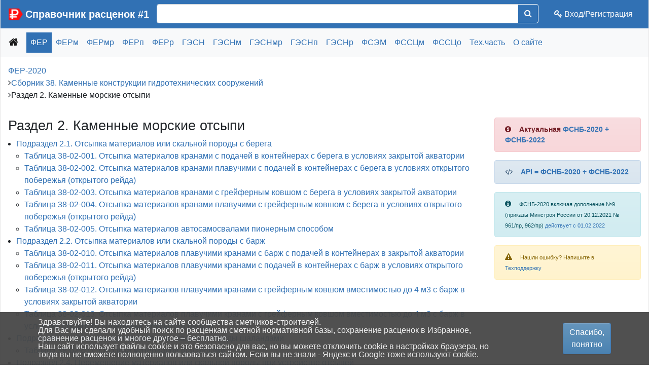

--- FILE ---
content_type: text/html; charset=UTF-8
request_url: https://fgisrf.ru/fer/38-razdel-2/
body_size: 10631
content:
<!DOCTYPE html><html xmlns="http://www.w3.org/1999/xhtml" xml:lang="ru" lang="ru"><head><meta charset="utf-8"><meta http-equiv="X-UA-Compatible" content="IE=edge" /><meta name="viewport" content="width=device-width, initial-scale=1"><link rel="apple-touch-icon" sizes="180x180" href="/bitrix/templates/fgis2/apple-touch-icon.png"><link rel="icon" type="image/png" sizes="32x32" href="/bitrix/templates/fgis2/favicon-32x32.png"><link rel="icon" type="image/png" sizes="16x16" href="/bitrix/templates/fgis2/favicon-16x16.png"><link rel="manifest" href="/bitrix/templates/fgis2/site.webmanifest"><link rel="mask-icon" href="/bitrix/templates/fgis2/safari-pinned-tab.svg" color="#ff0000"><meta name="msapplication-TileColor" content="#ffffff"><meta name="theme-color" content="#ffffff"><meta name="5f71da8f7cd33bdc3e5be1f36aefc5f9" content=""><meta http-equiv="Content-Type" content="text/html; charset=UTF-8" /><meta name="robots" content="index, follow" /><meta name="description" content="Раздел 2. Каменные морские отсыпи, Сборник 38. Каменные конструкции гидротехнических сооружений, ФЕР-2020 Федеральные единичные расценки на строительные работы" /><link href="/bitrix/css/main/system.auth/flat/style.css?16119019755755" type="text/css"  rel="stylesheet" /><link href="/bitrix/js/ui/fonts/opensans/ui.font.opensans.css?16371532142599" type="text/css"  rel="stylesheet" /><link href="/bitrix/js/main/popup/dist/main.popup.bundle.css?163940066726961" type="text/css"  rel="stylesheet" /><link href="/bitrix/cache/css/s1/fgis2/page_ff219258ea5baf9448ff53652ad60aa1/page_ff219258ea5baf9448ff53652ad60aa1_v1.css?1767080551534" type="text/css"  rel="stylesheet" /><link href="/bitrix/cache/css/s1/fgis2/template_452969ce3bf328a9ef484077dcdc4123/template_452969ce3bf328a9ef484077dcdc4123_v1.css?17670805046367" type="text/css"  data-template-style="true" rel="stylesheet" /><script type="text/javascript">if(!window.BX)window.BX={};if(!window.BX.message)window.BX.message=function(mess){if(typeof mess==='object'){for(let i in mess) {BX.message[i]=mess[i];} return true;}};</script><script type="text/javascript">(window.BX||top.BX).message({'JS_CORE_LOADING':'Загрузка...','JS_CORE_NO_DATA':'- Нет данных -','JS_CORE_WINDOW_CLOSE':'Закрыть','JS_CORE_WINDOW_EXPAND':'Развернуть','JS_CORE_WINDOW_NARROW':'Свернуть в окно','JS_CORE_WINDOW_SAVE':'Сохранить','JS_CORE_WINDOW_CANCEL':'Отменить','JS_CORE_WINDOW_CONTINUE':'Продолжить','JS_CORE_H':'ч','JS_CORE_M':'м','JS_CORE_S':'с','JSADM_AI_HIDE_EXTRA':'Скрыть лишние','JSADM_AI_ALL_NOTIF':'Показать все','JSADM_AUTH_REQ':'Требуется авторизация!','JS_CORE_WINDOW_AUTH':'Войти','JS_CORE_IMAGE_FULL':'Полный размер'});</script><script type="text/javascript" src="/bitrix/js/main/core/core.js?1639400667569185"></script><script>BX.setJSList(['/bitrix/js/main/core/core_ajax.js','/bitrix/js/main/core/core_promise.js','/bitrix/js/main/polyfill/promise/js/promise.js','/bitrix/js/main/loadext/loadext.js','/bitrix/js/main/loadext/extension.js','/bitrix/js/main/polyfill/promise/js/promise.js','/bitrix/js/main/polyfill/find/js/find.js','/bitrix/js/main/polyfill/includes/js/includes.js','/bitrix/js/main/polyfill/matches/js/matches.js','/bitrix/js/ui/polyfill/closest/js/closest.js','/bitrix/js/main/polyfill/fill/main.polyfill.fill.js','/bitrix/js/main/polyfill/find/js/find.js','/bitrix/js/main/polyfill/matches/js/matches.js','/bitrix/js/main/polyfill/core/dist/polyfill.bundle.js','/bitrix/js/main/core/core.js','/bitrix/js/main/polyfill/intersectionobserver/js/intersectionobserver.js','/bitrix/js/main/lazyload/dist/lazyload.bundle.js','/bitrix/js/main/polyfill/core/dist/polyfill.bundle.js','/bitrix/js/main/parambag/dist/parambag.bundle.js']);
BX.setCSSList(['/bitrix/js/main/lazyload/dist/lazyload.bundle.css','/bitrix/js/main/parambag/dist/parambag.bundle.css']);</script><script type="text/javascript">(window.BX||top.BX).message({'LANGUAGE_ID':'ru','FORMAT_DATE':'DD.MM.YYYY','FORMAT_DATETIME':'DD.MM.YYYY HH:MI:SS','COOKIE_PREFIX':'FGISRF','SERVER_TZ_OFFSET':'10800','UTF_MODE':'Y','SITE_ID':'s1','SITE_DIR':'/','USER_ID':'','SERVER_TIME':'1768607516','USER_TZ_OFFSET':'0','USER_TZ_AUTO':'Y','bitrix_sessid':'72cac68fc49433ee665889a5a6f20181'});</script><script type="text/javascript" src="/bitrix/js/main/jquery/jquery-3.3.1.min.js?161190196486927"></script><script type="text/javascript" src="/bitrix/js/main/popup/dist/main.popup.bundle.js?1639400667111380"></script><script type="text/javascript">BX.setCSSList(['/bitrix/templates/fgis2/components/bitrix/system.pagenavigation/bootstrap_v4/style.css','/bitrix/components/bitrix/socserv.auth.form/templates/flat/style.css','/bitrix/components/niges/cookiesaccept/templates/.default/style.css','/bitrix/templates/fgis2/styles.css']);</script><meta property="og:site_name" content="Справочник расценок #1" /><meta property="og:locale" content="ru_RU" /><meta property="og:type" content="article" /><meta property="og:title" content="ФЕР-2020. Раздел 2. Каменные морские отсыпи" /><meta property="og:description" content="Раздел 2. Каменные морские отсыпи, Сборник 38. Каменные конструкции гидротехнических сооружений, ФЕР-2020 Федеральные единичные расценки на строительные работы" /><meta property="og:tag" content="" /><meta property="og:image" content="https://fgisrf.ru/bitrix/templates/fgis2/apple-touch-icon.png" /><meta property="og:url" content="https://fgisrf.ru" /><meta property="og:article:published_time" content="2026-01-17T02:51:56+03:00" /><meta property="og:article:modified_time" content="2026-01-17T02:51:56+03:00" /><meta name="twitter:card" content="summary"><meta name="twitter:url" content="https://fgisrf.ru"><meta name="twitter:domain" content="fgisrf.ru"><meta name="twitter:site" content="Справочник расценок #1"><meta name="twitter:title" content="ФЕР-2020. Раздел 2. Каменные морские отсыпи"><meta name="twitter:description" content="Раздел 2. Каменные морские отсыпи, Сборник 38. Каменные конструкции гидротехнических сооружений, ФЕР-2020 Федеральные единичные расценки на строительные работы"><meta name="twitter:image:src" content="https://fgisrf.ru/bitrix/templates/fgis2/apple-touch-icon.png"><script type="text/javascript">
		if (window == window.top) {
			document.addEventListener("DOMContentLoaded", function() {
			    var div = document.createElement("div");
			    div.innerHTML = ' <div id="nca-cookiesaccept-line" class="nca-cookiesaccept-line style-4 " > <div id="nca-nca-position-left"id="nca-bar" class="nca-bar nca-style- nca-animation-none nca-position-left "> <div class="nca-cookiesaccept-line-text"><noindex>Здравствуйте! Вы находитесь на сайте сообщества сметчиков-строителей. <br>Для Вас мы сделали удобный поиск по расценкам сметной нормативной базы, сохранение расценок в Избранное, сравнение расценок и многое другое – бесплатно.<br> Наш сайт использует файлы cookie и это безопасно для вас, но вы можете отключить cookie в настройках браузера, но тогда вы не сможете полноценно пользоваться сайтом. Если вы не знали - Яндекс и Google тоже используют cookie.</noindex></div> <div><button type="button" id="nca-cookiesaccept-line-accept-btn" onclick="ncaCookieAcceptBtn()" class="btn btn-primary" >Спасибо, понятно</button></div> </div> </div> ';
				document.body.appendChild(div);
			});
		}


		function ncaCookieAcceptBtn(){ 
			var alertWindow = BX("nca-cookiesaccept-line"); 
			BX.remove(alertWindow);

			var cookie_string = "NCA_COOKIE_ACCEPT_1" + "=" + escape("Y"); 
			var expires = new Date((new Date).getTime() + (1000 * 60 * 60 * 24 * 730)); 
			cookie_string += "; expires=" + expires.toUTCString(); 
			cookie_string += "; path=" + escape ("/"); 
			document.cookie = cookie_string; 
			
		}

		function ncaCookieAcceptCheck(){
			
			var alertWindow = BX("nca-cookiesaccept-line");
			var closeCookieValue = "N"; 
			var value = "; " + document.cookie;
			var parts = value.split("; " + "NCA_COOKIE_ACCEPT_1" + "=");
			if (parts.length == 2) { 
				closeCookieValue = parts.pop().split(";").shift(); 
			}
			if(closeCookieValue != "Y") { 
				/*document.head.insertAdjacentHTML("beforeend", "<style>#nca-cookiesaccept-line {display:flex}</style>")*/
			} else { 
				document.head.insertAdjacentHTML("beforeend", "<style>#nca-cookiesaccept-line {display:none}</style>")
			}
			
		}

		ncaCookieAcceptCheck();

	</script><style> .nca-cookiesaccept-line { box-sizing: border-box !important; margin: 0 !important; border: none !important; width: 100% !important; min-height: 10px !important; max-height: 250px !important; display: block; clear: both !important; padding: 12px !important; /* position: absolute; */ position: fixed; bottom: 0px !important; opacity: 0.95; transform: translateY(0%); z-index: 9999; } .nca-cookiesaccept-line > div { display: flex; align-items: center; } .nca-cookiesaccept-line > div > div { padding-left: 5%; padding-right: 5%; } .nca-cookiesaccept-line a { color: inherit; text-decoration:underline; } @media screen and (max-width:767px) { .nca-cookiesaccept-line > div > div { padding-left: 1%; padding-right: 1%; } } </style> <span id="nca-new-styles"></span> <span id="fit_new_css"></span><script type="text/javascript" src="/bitrix/components/bitrix/search.title/script.js?16131516629847"></script><script type="text/javascript">var _ba = _ba || []; _ba.push(["aid", "95296e74d55343fb5720a9ba46c8505a"]); _ba.push(["host", "fgisrf.ru"]); (function() {var ba = document.createElement("script"); ba.type = "text/javascript"; ba.async = true;ba.src = (document.location.protocol == "https:" ? "https://" : "http://") + "bitrix.info/ba.js";var s = document.getElementsByTagName("script")[0];s.parentNode.insertBefore(ba, s);})();</script><link rel="stylesheet" href="/bitrix/templates/fgis2/font-awesome/css/font-awesome.min.css" ><link rel="stylesheet" href="/bitrix/templates/fgis2/css/bootstrap.min.css" ><link rel="stylesheet" href="/bitrix/templates/fgis2/css/main.css" ><title>ФЕР-2020. Раздел 2. Каменные морские отсыпи</title><!-- Yandex.RTB --><script>window.yaContextCb=window.yaContextCb||[]</script><script src="https://yandex.ru/ads/system/context.js" async></script><!-- Yandex.Metrika counter --><script type="text/javascript" >
   (function(m,e,t,r,i,k,a){m[i]=m[i]||function(){(m[i].a=m[i].a||[]).push(arguments)};
   m[i].l=1*new Date();k=e.createElement(t),a=e.getElementsByTagName(t)[0],k.async=1,k.src=r,a.parentNode.insertBefore(k,a)})
   (window, document, "script", "https://mc.yandex.ru/metrika/tag.js", "ym");

   ym(67055608, "init", {
        clickmap:true,
        trackLinks:true,
        accurateTrackBounce:true,
        webvisor:true
   });
</script><noscript><div><img src="https://mc.yandex.ru/watch/67055608" style="position:absolute; left:-9999px;" alt="" /></div></noscript><!-- /Yandex.Metrika counter --></head><body><div id="layout"><div class="container-fluid"><div class="row bg-primary text-light"><div class="col-auto pr-0"><a class="navbar-brand align-middle mt-1 mr-1" href="/"><img src="/bitrix/templates/fgis2/android-chrome-256x256.png" width="30" height="30" class="d-inline-block align-top mt-1" alt="Справочник расценок #1"></a></div><div class="d-none d-md-block col-auto px-0"><a class="navbar-brand align-middle text-white font-weight-bold h1 mt-2 mr-0" href="/">
								Справочник расценок #1							</a></div><div class="col mt-2"><div id="title-search" ><form  class="input-group" action="/search/"><input class="form-control  py-2" id="title-search-input" type="text" name="q" value="" size="" maxlength="" autocomplete="off" /><div class="input-group-append"><button type="submit" name="s" class="btn  btn-outline-light" title="Искать" ><i class="fa fa-search"></i></button></div></form></div><script type="text/javascript">
var jsControl = new JCTitleSearch({
	//'WAIT_IMAGE': '/bitrix/themes/.default/images/wait.gif',
	'AJAX_PAGE' : '/fer/38-razdel-2/?IBLOCK_CODE=fer&amp;SECTION_CODE=38-razdel-2',
	'CONTAINER_ID': 'title-search',
	'INPUT_ID': 'title-search-input',
	'MIN_QUERY_LEN': 2
});
</script><style>

div.title-search-result {z-index:100;}
table.title-search-result {
	border-collapse: collapse;
	width:10%;
}
table.title-search-result td {	border-bottom:none!important;}
table.title-search-result th {
	background-color:#F7F7F7;
	border-right:1px solid #e8e8e8;
	color:#949494;
	font-weight:normal;
	padding-top:2px;
	padding-bottom:2px;
	padding-left:14px;
 	padding-right:12px;
	text-align:right;
	vertical-align:top;
	white-space:nowrap;
	width:1%;
}

table.title-search-result td {
	background-color:white;
	color:black;
	font-weight:normal;
	padding-top:2px;
	padding-bottom:2px;
	text-align:left;
	white-space:nowrap;
}

table.title-search-result td.title-search-item {
	padding-left:8px;
	padding-right:15px;
}

table.title-search-result td.title-search-item a {
	padding-left:4px;
	padding-right:15px;
	text-decoration: none;
	color:black;
	vertical-align:top;
}

table.title-search-result td.title-search-item img {
	vertical-align:top;
}

table.title-search-result td.title-search-item b {
	color:#cf0000;
	font-weight:normal;
}

table.title-search-result tr.title-search-selected td
,table.title-search-result tr.title-search-selected a
,table.title-search-result tr.title-search-selected td.title-search-more a
{
	background-color:#fff2be;
}

table.title-search-result td.title-search-more {
	font-size:11px;
	font-weight:normal;
	padding-right:15px;
	padding-left:24px;
	padding-top:0px;
}

table.title-search-result td.title-search-more a
{
	padding-left:12px;
	padding-right:15px;
	text-decoration:none;
	color:#999999;
}

table.title-search-result td.title-search-all {
	padding-left:24px;
	padding-right:15px;
}

table.title-search-result td.title-search-all a
{
	padding-left:4px;
	text-decoration:none;
	color:#808080;
}

table.title-search-result td.title-search-separator
, table.title-search-result th.title-search-separator {
	padding-top:0px;
	padding-bottom:0px;
	font-size:4px;
}

div.title-search-fader {
	display:none;
	background-image: url('images/fader.png');
	background-position: right top;
	background-repeat: repeat-y;
	position:absolute;
}
</style>					</div><div class="col-auto text-right px-0 pt-2 mr-0 row"><div class="col-auto d-md-none"><a href="#" data-toggle="modal" data-target="#regModal"  class="btn btn-light"><i class="fa fa-key"></i></a></div><div class="col-auto d-none d-md-block"><a href="#" data-toggle="modal" data-target="#regModal" rel="nofollow" class="nav-link text-light"><i class="fa fa-key"></i> Вход/Регистрация</a></div></div><div class="col-12 px-0"><script src="/bitrix/templates/fgis2/components/bitrix/menu/flexmenu/modernizr.custom.js"></script><script src="/bitrix/templates/fgis2/components/bitrix/menu/flexmenu/flexmenu.min.js"></script><script>		
		jQuery(document).ready(function($){
			$('ul.navmenu').flexMenu({
                threshold: 9,
                cutoff: 2,
				showOnHover: false,
				linkText: " Еще... ",
				linkTitle: "Показать еще",
				linkTextAll: "Меню",
				linkTitleAll: "Развернуть меню",
                //popupAbsolute: false,
                popupClass: 'more_dropdown'
			});
		});
	</script><style>
.navmenu {display: flex;flex-wrap: wrap;list-style: none;}
.navmenu li.nav-item.active{}
.navmenu > li > a {display: flex;text-decoration: none;}
.navmenu li.flexMenu-viewMore > a {margin-top: .5rem;}
.flexMenu-popup {list-style: none;padding: 0;margin: 0;  background: #f8f9fa; z-index: 1111;width: fit-content;}
.flexMenu-popup li a {display: block;text-decoration: none;	padding: 5px 10px}
.flexMenu-popup li a:hover {}
</style><nav class="flexmenu navbar navbar-light bg-light text-primary"><ul class="navmenu m-0 pl-0" itemscope itemtype="http://schema.org/SiteNavigationElement"><li class="nav-item"><a class="navbar-brand mt-1" href="/"><i class="fa fa fa-home"></i></a></li><li class="nav-item active"><a itemprop="url" class="nav-link bg-primary text-light px-2" href="/fer/">ФЕР</a></li><li class="nav-item"><a itemprop="url" class="nav-link px-2" href="/ferm/">ФЕРм</a></li><li class="nav-item"><a itemprop="url" class="nav-link px-2" href="/fermr/">ФЕРмр</a></li><li class="nav-item"><a itemprop="url" class="nav-link px-2" href="/ferp/">ФЕРп</a></li><li class="nav-item"><a itemprop="url" class="nav-link px-2" href="/ferr/">ФЕРр</a></li><li class="nav-item"><a itemprop="url" class="nav-link px-2" href="/gesn/">ГЭСН</a></li><li class="nav-item"><a itemprop="url" class="nav-link px-2" href="/gesnm/">ГЭСНм</a></li><li class="nav-item"><a itemprop="url" class="nav-link px-2" href="/gesnmr/">ГЭСНмр</a></li><li class="nav-item"><a itemprop="url" class="nav-link px-2" href="/gesnp/">ГЭСНп</a></li><li class="nav-item"><a itemprop="url" class="nav-link px-2" href="/gesnr/">ГЭСНр</a></li><li class="nav-item"><a itemprop="url" class="nav-link px-2" href="/fsem/">ФСЭМ</a></li><li class="nav-item"><a itemprop="url" class="nav-link px-2" href="/fsscm/">ФССЦм</a></li><li class="nav-item"><a itemprop="url" class="nav-link px-2" href="/fssco/">ФССЦо</a></li><li class="nav-item"><a itemprop="url" class="nav-link px-2" href="/tch/">Тех.часть</a></li><li class="nav-item"><a itemprop="url" class="nav-link px-2" href="/help/about.html">О сайте</a></li></ul></nav></div></div></div><div class="container-fluid mt-3" id="main"><div class="header"><link href="/bitrix/css/main/font-awesome.css?161190197528777" type="text/css" rel="stylesheet" /><div class="bx-breadcrumb" itemprop="http://schema.org/breadcrumb" itemscope itemtype="http://schema.org/BreadcrumbList"><div class="bx-breadcrumb-item 38" id="bx_breadcrumb_0" itemprop="itemListElement" itemscope itemtype="http://schema.org/ListItem"><a href="/fer/" title="ФЕР-2020" itemprop="item"><span class=" 41" itemprop="name">ФЕР-2020</span></a><meta itemprop="position" content="1" /></div><div class="bx-breadcrumb-item 38" id="bx_breadcrumb_1" itemprop="itemListElement" itemscope itemtype="http://schema.org/ListItem"><i class="fa fa-angle-right"></i><a href="/fer/sbornik-38/" title="Сборник 38. Каменные конструкции гидротехнических сооружений" itemprop="item"><span class=" 41" itemprop="name">Сборник 38. Каменные конструкции гидротехнических сооружений</span></a><meta itemprop="position" content="2" /></div><div class="bx-breadcrumb-item" itemprop="itemListElement" itemscope itemtype="http://schema.org/ListItem"><i class="fa fa-angle-right"></i><a itemprop="item"><span itemprop="name">Раздел 2. Каменные морские отсыпи</span></a><meta itemprop="position" content="3"></div><div style="clear:both"></div></div>	</div><div class="content my-3"><div class="_container-fluid"><div class="row"><div class="col-xl-9 col-lg-8"><div class="col-12 mb-3" style="max-height: 150px;"><div id="yandex_rtb_R-A-757253-3"></div><script>window.yaContextCb.push(()=>{
		  Ya.Context.AdvManager.render({
			renderTo: 'yandex_rtb_R-A-757253-3',
			blockId: 'R-A-757253-3'
		  })
		})</script></div><h1>Раздел 2. Каменные морские отсыпи</h1><meta itemprop="headline" content="Раздел 2. Каменные морские отсыпи"/><meta itemprop="author" content="Справочник расценок #1"/><meta itemprop="image" content="https://fgisrf.ru/bitrix/templates/fgis2/apple-touch-icon.png"/><meta itemprop="publisher" content="Справочник расценок #1"/><meta itemprop="description" content="Раздел 2. Каменные морские отсыпи, Сборник 38. Каменные конструкции гидротехнических сооружений, ФЕР-2020 Федеральные единичные расценки на строительные работы"><meta itemprop="keywords" content=""><meta itemprop="dateModified" content="2026-01-17T02:51:56+03:00"><meta itemprop="dateCreated" content="2026-01-17T02:51:56+03:00"><meta itemprop="datePublished" content="2026-01-17T02:51:56+03:00"><div class="catalog-section-list"><ul class="45 pl-3"><li id="bx_1847241719_48921"><a href="/fer/38-2-podrazdel-2-1/">Подраздел 2.1. Отсыпка материалов или скальной породы с берега</a><ul class="45 pl-3"><li id="bx_1847241719_48922"><a href="/fer/tablitsa-38-02-001/">Таблица 38-02-001. Отсыпка материалов кранами с подачей в контейнерах с берега в условиях закрытой акватории</a></li><li id="bx_1847241719_48923"><a href="/fer/tablitsa-38-02-002/">Таблица 38-02-002. Отсыпка материалов кранами плавучими с подачей в контейнерах с берега в условиях открытого побережья (открытого рейда)</a></li><li id="bx_1847241719_48924"><a href="/fer/tablitsa-38-02-003/">Таблица 38-02-003. Отсыпка материалов кранами с грейферным ковшом с берега в условиях закрытой акватории</a></li><li id="bx_1847241719_48925"><a href="/fer/tablitsa-38-02-004/">Таблица 38-02-004. Отсыпка материалов кранами плавучими с грейферным ковшом с берега в условиях открытого побережья (открытого рейда)</a></li><li id="bx_1847241719_48926"><a href="/fer/tablitsa-38-02-005/">Таблица 38-02-005. Отсыпка материалов автосамосвалами пионерным способом</a></li></ul></li><li id="bx_1847241719_48927"><a href="/fer/38-2-podrazdel-2-2/">Подраздел 2.2. Отсыпка материалов или скальной породы с барж</a><ul class="45 pl-3"><li id="bx_1847241719_48928"><a href="/fer/tablitsa-38-02-010/">Таблица 38-02-010. Отсыпка материалов плавучими кранами с барж с подачей в контейнерах в закрытой акватории</a></li><li id="bx_1847241719_48929"><a href="/fer/tablitsa-38-02-011/">Таблица 38-02-011. Отсыпка материалов плавучими кранами с подачей в контейнерах с барж в условиях открытого побережья (открытого рейда)</a></li><li id="bx_1847241719_48930"><a href="/fer/tablitsa-38-02-012/">Таблица 38-02-012. Отсыпка материалов плавучими кранами с грейферным ковшом вместимостью до 4 м3 с барж в условиях закрытой акватории</a></li><li id="bx_1847241719_48931"><a href="/fer/tablitsa-38-02-013/">Таблица 38-02-013. Отсыпка материалов плавучими кранами с грейферным ковшом вместимостью до 4 м3 с барж в условиях открытого побережья (открытого рейда)</a></li></ul></li><li id="bx_1847241719_48932"><a href="/fer/38-2-podrazdel-2-3/">Подраздел 2.3. Отсыпка материалов или скальной породы шаландами</a><ul class="45 pl-3"><li id="bx_1847241719_48933"><a href="/fer/tablitsa-38-02-017/">Таблица 38-02-017. Отсыпка материалов шаландами</a></li></ul></li><li id="bx_1847241719_48934"><a href="/fer/38-2-podrazdel-2-4/">Подраздел 2.4. Перемещение материалов или скальной породы при устройстве отсыпей</a><ul class="45 pl-3"><li id="bx_1847241719_48935"><a href="/fer/tablitsa-38-02-020/">Таблица 38-02-020. Перемещение материалов или скальной породы при устройстве отсыпей</a></li></ul></li></ul></div><div class="row"><div class="col mb-3"><div class="card"><div class="card-header h5">
	Сборник сметных цен на Машины и механизмы  </div><div class="card-body p-0"><div class="table-responsive-sm"><table class="table table-sm table-hover mb-0"><tr id="bx_651765591_108463"  class=""><td class="text-center"><nobr><a href="/fsem/fsem91.14.02-001.html">91.14.02-001</a></nobr></td><td>Автомобили бортовые, грузоподъемность до 5 т		</td></tr><tr id="bx_651765591_107718"  class=""><td class="text-center"><nobr><a href="/fsem/fsem91.05.05-015.html">91.05.05-015</a></nobr></td><td>Краны на автомобильном ходу, грузоподъемность 16 т		</td></tr><tr id="bx_651765591_107878"  class=""><td class="text-center"><nobr><a href="/fsem/fsem91.06.06-048.html">91.06.06-048</a></nobr></td><td>Подъемники одномачтовые, грузоподъемность до 500 кг, высота подъема 45 м		</td></tr><tr id="bx_651765591_107668"  class=""><td class="text-center"><nobr><a href="/fsem/fsem91.05.01-017.html">91.05.01-017</a></nobr></td><td>Краны башенные, грузоподъемность 8 т		</td></tr><tr id="bx_651765591_107249"  class=""><td class="text-center"><nobr><a href="/fsem/fsem91.01.01-035.html">91.01.01-035</a></nobr></td><td>Бульдозеры, мощность 79 кВт (108 л.с.)		</td></tr></table></div></div></div></div><div class="col mb-3"><div class="card"><div class="card-header h5">
	Сборник сметных цен на Материалы  </div><div class="card-body p-0"><div class="table-responsive-sm"><table class="table table-sm table-hover mb-0"><tr id="bx_1373509569_162607"  class=""><td class="text-center"><nobr><a href="/fsscm/fsscm01.7.04.01-0001.html">01.7.04.01-0001</a></nobr></td><td>Доводчик дверной DS 73 BC «Серия Premium», усилие закрывания EN2-5		</td></tr><tr id="bx_1373509569_162600"  class=""><td class="text-center"><nobr><a href="/fsscm/fsscm01.7.03.01-0001.html">01.7.03.01-0001</a></nobr></td><td>Вода		</td></tr><tr id="bx_1373509569_204941"  class=""><td class="text-center"><nobr><a href="/fsscm/fsscm20.3.03.07-0093.html">20.3.03.07-0093</a></nobr></td><td>Светильник потолочный GM: A40-16-31-CM-40-V с декоративной накладкой		</td></tr><tr id="bx_1373509569_167334"  class=""><td class="text-center"><nobr><a href="/fsscm/fsscm04.3.01.12-0111.html">04.3.01.12-0111</a></nobr></td><td>Раствор готовый отделочный тяжелый, цементно-известковый, состав 1:1:6		</td></tr><tr id="bx_1373509569_191414"  class=""><td class="text-center"><nobr><a href="/fsscm/fsscm14.5.01.10-0001.html">14.5.01.10-0001</a></nobr></td><td>Пена для изоляции № 4 (для изоляции 63-110 мм)		</td></tr></table></div></div></div></div></div><br>					<div class="row"><div class="col card-body" ><div id="yandex_rtb_R-A-757253-5"></div><script>window.yaContextCb.push(()=>{
								Ya.Context.AdvManager.render({
									"blockId": "R-A-757253-5",
									"renderTo": "yandex_rtb_R-A-757253-5",
									"type": "feed"
								})
							})
							</script></div></div></div><!-- 1 --><div class="col-xl-3 col-lg-4 mt-3" style=""><div class="sticky-top"><noindex><div class="alert alert-danger" role="alert"><i class="fa fa-info-circle mr-3"></i><b>Актуальная <a href="/~22f" target=_blank>ФСНБ-2020 + ФСНБ-2022</a></b></div><div class="alert alert-primary" role="alert"><i class="fa fa-code mr-3"></i><b><a href="/~22a" target=_blank>API = ФСНБ-2020 + ФСНБ-2022</a></b></div><div class="alert alert-info" role="alert"><i class="fa fa-info-circle mr-3"></i><small>ФСНБ-2020 включая дополнение №9 (приказы Минстроя России от 20.12.2021 № 961/пр, 962/пр) <a href="/help/new.html">действует с 01.02.2022</a></small></div><div class="alert alert-warning" role="alert"><i class="fa fa-warning mr-3"></i><small>Нашли ошибку? Напишите в <a href="/help/tp/">Техподдержку</a></small></div><div class="mb-3 text-center"><!-- Yandex.RTB R-A-757253-1 --><div id="yandex_rtb_R-A-757253-1"></div><script>window.yaContextCb.push(()=>{
  Ya.Context.AdvManager.render({
    renderTo: 'yandex_rtb_R-A-757253-1',
    blockId: 'R-A-757253-1'
  })
})</script></div><div class="mb-3 text-center"><!-- Yandex.RTB R-A-757253-6 --><div id="yandex_rtb_R-A-757253-6"></div><script>
window.yaContextCb.push(()=>{
	Ya.Context.AdvManager.render({
		"blockId": "R-A-757253-6",
		"renderTo": "yandex_rtb_R-A-757253-6"
	})
})
</script></div></noindex>					</div></div></div><!-- 11 --></div><!-- 12 --><style>
		#share a:link {border-bottom: none;}
		#share:hover img {box-shadow: 0 1px 1px #417cad; border-radius: 50px;}
		#share img:hover {box-shadow: 0 1px 2px #cc0000;}
	</style><noindex><div class="row my-3"><div class="col text-center"><a class="btn btn-danger mr-1" href="https://vk.com/share.php?url=https://fgisrf.ru/fer/38-razdel-2/" onclick="newMyWindow(this.href); return false;" title="Вконтакте" rel="nofollow"><i class="fa fa-vk fa-1x" aria-hidden="true"></i></a><a class="btn btn-danger mr-1" href="https://connect.ok.ru/offer?url=https://fgisrf.ru/fer/38-razdel-2/" onclick="newMyWindow(this.href); return false;" title="Одноклассники" rel="nofollow"><i class="fa fa-odnoklassniki fa-1x" aria-hidden="true"></i></a><a class="btn btn-danger mr-1" href="https://collections.yandex.ru/share/?url=https://fgisrf.ru/fer/38-razdel-2/" onclick="newMyWindow(this.href); return false;" title="Яндекс" rel="nofollow"><i class="fa fa-yahoo fa-1x" aria-hidden="true"></i></a><a class="btn btn-danger mr-1" href="https://connect.mail.ru/share?url=https://fgisrf.ru/fer/38-razdel-2/" onclick="newMyWindow(this.href); return false;" title="Мой мир" rel="nofollow"><i class="fa fa-at fa-1x" aria-hidden="true"></i></a></div></div></noindex><script>
	function newMyWindow(e) {
	  var h = 450,
		  w = 660;
	  window.open(e, '', 'scrollbars=1,height='+Math.min(h, screen.availHeight)+',width='+Math.min(w, screen.availWidth)+',left='+Math.max(0, (screen.availWidth - w)/2)+',top='+Math.max(0, (screen.availHeight - h)/2));
	}
	</script></div><!-- 14 --></div><!-- 15 --><div class="container-fluid"><div class="footer bg-primary text-light px-4"><div class="row"><div class="col-6 text-left"></div><div class="col-6 text-right"><a href="/help/api-rastsenok.html" class="text-light" rel="nofollow">API</a> |
				<a href="/help/sogl.html" class="text-light" rel="nofollow">Согласие</a> |
				<a href="/help/ist.html" class="text-light" rel="nofollow">Источники</a> |
				<a href="/help/st/" class="text-light" rel="nofollow">Статьи</a> |
				<a href="/help/tp/" class="text-light" rel="nofollow">Техподдержка</a><br></div><div class="col-12 text-center mb-3"><p>&copy; Справочник расценок #1, Россия, 2020 - 2026</p></div></div></div></div></div><script src="https://unpkg.com/@popperjs/core@2/dist/umd/popper.js"></script><script src="/bitrix/templates/fgis2/js/bootstrap.min.js" ></script><noindex><div class="modal fade" id="regModal" tabindex="-1" role="dialog" aria-labelledby="exampleModalLabel" aria-hidden="true"><div class="modal-dialog" role="document" style="max-width: 400px;"><div class="modal-content"><div class="modal-header bg-primary text-light"><span class="modal-title h5">Войдите или зарегистрируйтесь</span><button type="button" class="close" data-dismiss="modal" aria-label="Close">&times;</button></div><div class="modal-body"><div class="bx-authform"><h3 class="bx-title">Пожалуйста, авторизуйтесь</h3><script type="text/javascript">
function BxSocServPopup(id)
{
	var content = BX("bx_socserv_form_"+id);
	if(content)
	{
		var popup = BX.PopupWindowManager.create("socServPopup"+id, BX("bx_socserv_icon_"+id), {
			autoHide: true,
			closeByEsc: true,
			angle: {offset: 24},
			content: content,
			offsetTop: 3
		});

		popup.show();

		var input = BX.findChild(content, {'tag':'input', 'attribute':{'type':'text'}}, true);
		if(input)
		{
			input.focus();
		}

		var button = BX.findChild(content, {'tag':'input', 'attribute':{'type':'submit'}}, true);
		if(button)
		{
			button.className = 'btn btn-primary';
		}
	}
}
</script><div class="bx-authform-social"><ul><li><a id="bx_socserv_icon_GoogleOAuth" class="google bx-authform-social-icon" href="javascript:void(0)" onclick="BX.util.popup('https://accounts.google.com/o/oauth2/auth?client_id=1071660536708-b11ucsfgl2emq0b54f48ke6r3i9rtp19.apps.googleusercontent.com&amp;redirect_uri=https%3A%2F%2Ffgisrf.ru%2Fbitrix%2Ftools%2Foauth%2Fgoogle.php&amp;scope=https%3A%2F%2Fwww.googleapis.com%2Fauth%2Fuserinfo.email+https%3A%2F%2Fwww.googleapis.com%2Fauth%2Fuserinfo.profile&amp;response_type=code&amp;access_type=offline&amp;state=provider%3DGoogleOAuth%26site_id%3Ds1%26backurl%3D%252Ffer%252F38-razdel-2%252F%253Fcheck_key%253D31898ad4cad5d4c39f45309b105dab82%2526IBLOCK_CODE%253Dfer%2526SECTION_CODE%253D38-razdel-2%26mode%3Dopener%26redirect_url%3D%252Ffer%252F38-razdel-2%252F', 580, 400)" title="Google"></a></li><li><a id="bx_socserv_icon_MailRu2" class="mailru2 bx-authform-social-icon" href="javascript:void(0)" onclick="BX.util.popup('https://oauth.mail.ru/login?client_id=ebe1829e54e7408283187e18047abaa8&amp;redirect_uri=https%3A%2F%2Ffgisrf.ru%2Fbitrix%2Ftools%2Foauth%2Fmailru2.php&amp;scope=userinfo&amp;response_type=code&amp;state=site_id%3Ds1%26backurl%3D%252Ffer%252F38-razdel-2%252F%253Fcheck_key%253D31898ad4cad5d4c39f45309b105dab82%2526IBLOCK_CODE%253Dfer%2526SECTION_CODE%253D38-razdel-2%26redirect_url%3D%252Ffer%252F38-razdel-2%252F', 460, 420)" title="Mail.Ru"></a></li><li><a id="bx_socserv_icon_Odnoklassniki" class="odnoklassniki bx-authform-social-icon" href="javascript:void(0)" onclick="BX.util.popup('http://www.odnoklassniki.ru/oauth/authorize?client_id=512000871662&amp;redirect_uri=https%3A%2F%2Ffgisrf.ru%2Fbitrix%2Ftools%2Foauth%2Fodnoklassniki.php&amp;response_type=code&amp;state=site_id%3Ds1%26backurl%3D%252Ffer%252F38-razdel-2%252F%253Fcheck_key%253D31898ad4cad5d4c39f45309b105dab82%2526IBLOCK_CODE%253Dfer%2526SECTION_CODE%253D38-razdel-2%26redirect_url%3D%252Ffer%252F38-razdel-2%252F%26mode%3Dopener', 580, 400)" title="Одноклассники"></a></li><li><a id="bx_socserv_icon_YandexOAuth" class="yandex bx-authform-social-icon" href="javascript:void(0)" onclick="BX.util.popup('https://oauth.yandex.ru/authorize?response_type=code&amp;client_id=456d4f6766fa4420a3d46ab8d6c547ad&amp;display=popup&amp;redirect_uri=https%3A%2F%2Ffgisrf.ru%2Fbitrix%2Ftools%2Foauth%2Fyandex.php&amp;state=site_id%3Ds1%26backurl%3D%252Ffer%252F38-razdel-2%252F%253Fcheck_key%253D31898ad4cad5d4c39f45309b105dab82%2526IBLOCK_CODE%253Dfer%2526SECTION_CODE%253D38-razdel-2%26mode%3Dopener%26redirect_url%3D%252Ffer%252F38-razdel-2%252F', 680, 600)" title="Яндекс"></a></li><li><a id="bx_socserv_icon_VKontakte" class="vkontakte bx-authform-social-icon" href="javascript:void(0)" onclick="BX.util.popup('https://oauth.vk.com/authorize?client_id=7765382&amp;redirect_uri=https%3A%2F%2Ffgisrf.ru%2Fbitrix%2Ftools%2Foauth%2Fvkontakte.php&amp;scope=friends,offline,email&amp;response_type=code&amp;state=site_id%3Ds1%26backurl%3D%252Ffer%252F38-razdel-2%252F%253Fcheck_key%253D31898ad4cad5d4c39f45309b105dab82%2526IBLOCK_CODE%253Dfer%2526SECTION_CODE%253D38-razdel-2%26redirect_url%3D%252Ffer%252F38-razdel-2%252F', 660, 425)" title="ВКонтакте"></a></li></ul></div><hr class="bxe-light"><form name="form_auth" method="post" target="_top" action="/fer/38-razdel-2/?IBLOCK_CODE=fer&amp;SECTION_CODE=38-razdel-2"><div class="form-group row"><div class="col-3">Логин</div><div class="col-9"><input type="text" name="USER_LOGIN" maxlength="255" value="" class="form-control" required/></div></div><div class="form-group row"><div class="col-3">Пароль</div><div class="col-9"><input type="password" name="USER_PASSWORD" maxlength="255" autocomplete="off" class="form-control" required/></div></div><div class="bx-authform-formgroup-container"><div class="checkbox"><label class="bx-filter-param-label"><input type="checkbox" id="USER_REMEMBER" name="USER_REMEMBER" value="Y" checked/>&nbsp;
						<span class="bx-filter-param-text">Запомнить меня за этим компьютером</span></label></div></div><div class="bx-authform-formgroup-container"><input type="submit" class="btn btn-primary" name="AUTH_ACTION" value="Войти" /></div><hr class="bxe-light"><noindex><div class="--bx-authform-link-container"><a href="/auth/?forgot_password=yes" rel="nofollow">
						Забыли свой пароль?					</a></div><div class="--bx-authform-link-container"><a href="/register/" rel="nofollow">
						Зарегистрироваться					</a></div></noindex></form></div><script type="text/javascript">
		try{document.form_auth.USER_LOGIN.focus();}catch(e){}
	</script>      </div></div></div></div><script>
if (document.location.href.indexOf('regModal') != -1) {
  $("#regModal").modal('show');
}
</script></noindex><div id="scroller" class="b-top" style="display: none;"><div  title="Вверх"><span class="btn btn-info btn-lg"><i class="fa fa-arrow-up"></i></span></div></div><script type="text/javascript" >
jQuery(document).ready(function(){
jQuery(window).scroll(function () {if (jQuery(this).scrollTop() > 0) {jQuery('#scroller').fadeIn();} else {jQuery('#scroller').fadeOut();}});
jQuery('#scroller').click(function () {jQuery('body,html').animate({scrollTop: 0}, 400); return false;});
});
</script></body></html>



--- FILE ---
content_type: text/css
request_url: https://fgisrf.ru/bitrix/cache/css/s1/fgis2/page_ff219258ea5baf9448ff53652ad60aa1/page_ff219258ea5baf9448ff53652ad60aa1_v1.css?1767080551534
body_size: 534
content:


/* Start:/bitrix/templates/fgis2/components/bitrix/system.pagenavigation/bootstrap_v4/style.css?1613646009302*/
.page-link,
.page-link:hover {
	color: var(--theme-color-primary);
}

.page-item.active .page-link {
	color: var(--theme-b-tx-primary);
	background-color: var(--theme-color-primary);
	border-color: var(--theme-color-primary);
}

.page-link:focus {
	box-shadow: 0 0 0 0.2rem var(--theme-b-sd-primary);
}
/* End */
/* /bitrix/templates/fgis2/components/bitrix/system.pagenavigation/bootstrap_v4/style.css?1613646009302 */
